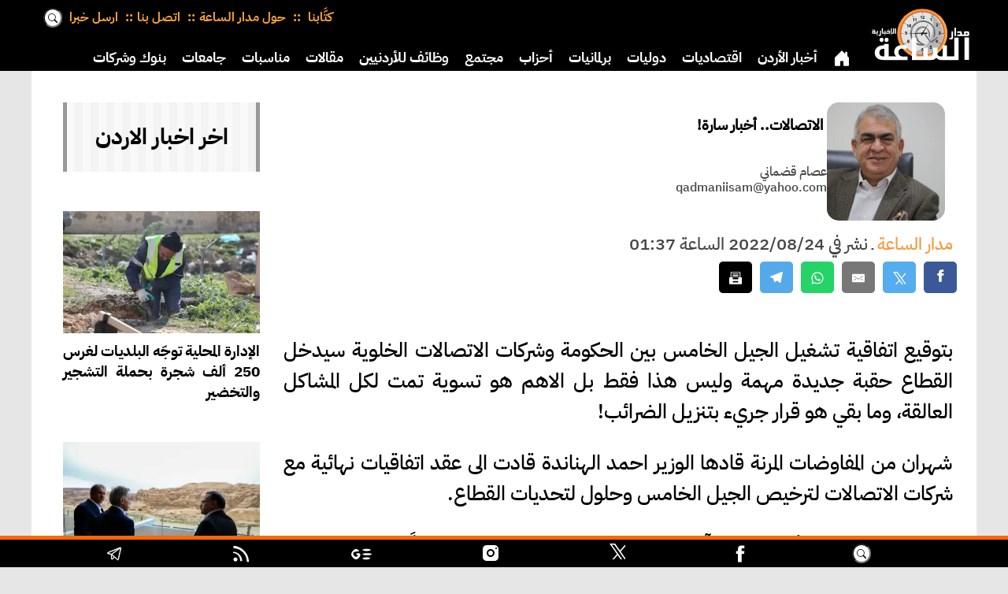

--- FILE ---
content_type: text/html; charset=UTF-8
request_url: https://alsaa.net/article/213451/%EF%BF%BD%EF%BF%BD%EF%BF%BD%EF%BF%BD%EF%BF%BD%EF%BF%BD%EF%BF%BD%EF%BF%BD%EF%BF%BD%EF%BF%BD%EF%BF%BD%EF%BF%BD%EF%BF%BD%EF%BF%BD%EF%BF%BD%EF%BF%BD%EF%BF%BD%EF%BF%BD-%EF%BF%BD%EF%BF%BD%EF%BF%BD%EF%BF%BD%EF%BF%BD%EF%BF%BD%EF%BF%BD%EF%BF%BD%EF%BF%BD%EF%BF%BD-%EF%BF%BD%EF%BF%BD%EF%BF%BD%EF%BF%BD%EF%BF%BD%EF%BF%BD%EF%BF%BD%EF%BF%BD-
body_size: 12690
content:
<!DOCTYPE html>
<html  lang='ar' dir='rtl'>
<head>
<meta charset='UTF-8'>
<link rel='stylesheet' href='/styles/general.css?v=1.19b'>
<link rel='stylesheet' href='/styles/desktop.css?v=1.19b' media='(min-width: 991px)'>
<link rel='stylesheet' href='/styles/mobile.css?v=1.19b' media='(max-width: 990px)'>
<link rel='stylesheet' href='/styles/print.css?v=1.19b' media='print'>
<!-- Google tag (gtag.js) -->
<script async src="https://www.googletagmanager.com/gtag/js?id=G-VND4R14N99" type="c399b4268b3bca3fe64f9855-text/javascript"></script>
<script type="c399b4268b3bca3fe64f9855-text/javascript">
  window.dataLayer = window.dataLayer || [];
  function gtag(){dataLayer.push(arguments);}
  gtag('js', new Date());

  gtag('config', 'G-VND4R14N99');
</script>
<meta name='HandheldFriendly' content='true' >
<meta name='MobileOptimized' content='320' >
<meta name='viewport' content='initial-scale=1.0, maximum-scale=5.0, width=device-width' >
<meta property='og:locale' content='ar_JO'>
<base href='https://alsaa.net/'>
<meta name='seobility' content='5ffc55e7e1d3297fcaa5cd819923e2b3'>
<link rel='apple-touch-icon' sizes='57x57' href='/appleicons/57_57.webp'>
<link rel='apple-touch-icon' sizes='114x114' href='/appleicons/114_114.webp'>
<link rel='apple-touch-icon' sizes='72x72' href='/appleicons/72_72.webp'>
<link rel='apple-touch-icon' sizes='144x144' href='/appleicons/144_144.webp'>
<link rel='apple-touch-icon' sizes='60x60' href='/appleicons/60_60.webp'>
<link rel='apple-touch-icon' sizes='120x120' href='/appleicons/120_120.webp'>
<link rel='apple-touch-icon' sizes='76x76' href='/appleicons/76_76.webp'>
<link rel='apple-touch-icon' sizes='152x152' href='/appleicons/152_152.webp'>
<link rel='apple-touch-icon' sizes='180x180' href='/appleicons/180_180.webp'>
<link rel='apple-touch-icon' sizes='180x180' href='/appleicons/icon.webp'>
<link rel='shortcut icon' type='image/ico' href='/newicons/alsaa.ico' >
<link rel='preload' href='/styles/plexmedium.woff2' as='font' crossOrigin='anonymous'>
<script type="c399b4268b3bca3fe64f9855-text/javascript">
const base_url = window.location.origin;

</script>

<link rel='author' href=https://alsaa.net/writer/14'>




<link rel='preload' as='image' href='/newicons/alsaa.svg' >
<link rel='amphtml' href='https://alsaa.net/amp/213451/الاتصالات-أخبار-سارة-'>
<title>الاتصالات.. أخبار سارة | مدار الساعة ـ بقلم:عصام قضماني </title>
<link rel='canonical' href='https://alsaa.net/article/213451/الاتصالات-أخبار-سارة-' >
<meta name='keywords' lang='ar' content="مدار الساعة,مقالات مختارة,عصام قضماني,خزينة الدولة">
<meta property='og:site_name' content='مدار الساعة' >
<meta property='og:type' content='article' >
<meta property='og:url' content='https://alsaa.net/article/213451/الاتصالات-أخبار-سارة-' >
<meta property='og:image' content='https://alsaa.net/profile_pic/14.jpg?key=1769008952' >
<meta property='og:image:url' content='https://alsaa.net/profile_pic/14.jpg?key=1769008952' >
<meta property='og:image:width' content='800' >
<meta property='og:image:height' content='600' >
<meta property='og:title' content='الاتصالات.. أخبار سارة | مدار الساعة ـ بقلم:عصام قضماني ' >
<meta property='og:description' content='بتوقيع اتفاقية تشغيل الجيل الخامس بين الحكومة وشركات الاتصالات الخلوية سيدخل القطاع حقبة جديدة مهمة وليس هذا فقط بل الاهم هو تسوية تمت لكل' >
<meta name='description' content='بتوقيع اتفاقية تشغيل الجيل الخامس بين الحكومة وشركات الاتصالات الخلوية سيدخل القطاع حقبة جديدة مهمة وليس هذا فقط بل الاهم هو تسوية تمت لكل' >
<meta property='fb:app_id' content='693837621957565' >





<script async src='https://pagead2.googlesyndication.com/pagead/js/adsbygoogle.js?client=ca-pub-6851189719777388' crossorigin='anonymous' type="c399b4268b3bca3fe64f9855-text/javascript"></script>
<script type="application/ld+json">
            {
    "@context": "https://schema.org",
    "@type": "NewsArticle",
    "mainEntityOfPage": {
        "@type": "WebPage",
        "@id": "https://alsaa.net/article/213451/الاتصالات-أخبار-سارة-",
        "keywords": ["مدار الساعة","مقالات مختارة","عصام قضماني","خزينة الدولة"]
    },
    "headline": "الاتصالات.. أخبار سارة | مدار الساعة ـ بقلم:عصام قضماني ",

    "description": "بتوقيع اتفاقية تشغيل الجيل الخامس بين الحكومة وشركات الاتصالات الخلوية سيدخل القطاع حقبة جديدة مهمة وليس هذا فقط بل الاهم هو تسوية تمت لكل",
    "datePublished": "2022-08-24T01:37:14+03:00",
    "dateModified": "2022-08-24T01:37:14+03:00",
    "image": [
	{
        "@type": "ImageObject",
        "url": "https://alsaa.net/profile_pic/14.jpg?key=1769008952",
        "width": "800",
        "height": "600"
    }
	
	],
    "publisher": {
        "@type": "Organization",
        "name": "وكالة مدار الساعة الاخبارية",
        "alternateName": "Madar Al-Saa",
        "logo": {
            "@type": "ImageObject",
            "url": "/newicons/rectgnews.png",
            "width": "800",
            "height": "422"
        }
    },
    "author": {
        "url": "https://alsaa.net/writer/14",
        "@type": "Person",
        "name": "عصام قضماني "
    }
       
    

}
        </script>

<script src='/js/ui-core.js?v=1.35c' defer type="c399b4268b3bca3fe64f9855-text/javascript"></script>
<script src='/js/deferred-loader.js?v=1.35c' defer type="c399b4268b3bca3fe64f9855-text/javascript"></script>

</head>
<body>

<header aria-label='header' class='fullwidth' id='top'>
<div id='mobhead' class='mobhead tabmob'>
<div class='moblogo'><a href='/' aria-label='logo'><span></span></a></div>
<div class='oplist' onclick="if (!window.__cfRLUnblockHandlers) return false; openNav()" data-cf-modified-c399b4268b3bca3fe64f9855-=""><span><svg class='svg-icon burger' viewBox='0 0 20 20'><path fill='none' d='M3.314,4.8h13.372c0.41,0,0.743-0.333,0.743-0.743c0-0.41-0.333-0.743-0.743-0.743H3.314 c-0.41,0-0.743,0.333-0.743,0.743C2.571,4.467,2.904,4.8,3.314,4.8z M16.686,15.2H3.314c-0.41,0-0.743,0.333-0.743,0.743 s0.333,0.743,0.743,0.743h13.372c0.41,0,0.743-0.333,0.743-0.743S17.096,15.2,16.686,15.2z M16.686,9.257H3.314 c-0.41,0-0.743,0.333-0.743,0.743s0.333,0.743,0.743,0.743h13.372c0.41,0,0.743-0.333,0.743-0.743S17.096,9.257,16.686,9.257z'></path></svg></span></div>
</div>


<div id='pchead' class='pchead pconly hidden'>
<div class='pclogo'><a href='/' aria-label='logo'><span></span></a></div>
<div class='logodiv'>
<a hreflang='ar-JO' href='/' aria-label='Home' class='logo' title='الصفحة الرئيسية'><span></span></a>
</div>
<nav id='nav' class='col1  tab1 mob1  clearfix navdefault'>
<ul>
<li class='navsel'>
<a hreflang='ar-JO' href='/' aria-label='Home' title='الصفحة الرئيسية'>
<span>
<svg xmlns='http://www.w3.org/2000/svg' width='22' height='22' fill='currentColor' class='bi bi-house-door-fill' viewBox='0 0 16 16'>
  <path d='M6.5 14.5v-3.505c0-.245.25-.495.5-.495h2c.25 0 .5.25.5.5v3.5a.5.5 0 0 0 .5.5h4a.5.5 0 0 0 .5-.5v-7a.5.5 0 0 0-.146-.354L13 5.793V2.5a.5.5 0 0 0-.5-.5h-1a.5.5 0 0 0-.5.5v1.293L8.354 1.146a.5.5 0 0 0-.708 0l-6 6A.5.5 0 0 0 1.5 7.5v7a.5.5 0 0 0 .5.5h4a.5.5 0 0 0 .5-.5z'>
</path></svg>
</span></a>
</li>
<li><a href='/section/1/أخبار-الأردن' hreflang='ar-JO'   aria-label='Home'   title='أخبار-الأردن'>أخبار الأردن</a></li><li><a href='/section/2/اقتصاديات' hreflang='ar-JO'   aria-label='Home'   title='اقتصاديات'>اقتصاديات</a></li><li><a href='/section/3/دوليات' hreflang='ar-JO'   aria-label='Home'   title='دوليات'>دوليات</a></li><li><a href='/section/4/برلمانيات' hreflang='ar-JO'   aria-label='Home'   title='برلمانيات'>برلمانيات</a></li><li><a href='/section/29/أحزاب' hreflang='ar-JO'   aria-label='Home'   title='أحزاب'>أحزاب</a></li><li><a href='/section/8/مجتمع' hreflang='ar-JO'   aria-label='Home'   title='مجتمع'>مجتمع</a></li><li><a href='/section/27/وظائف-للأردنيين' hreflang='ar-JO'   aria-label='Home'   title='وظائف-للأردنيين'>وظائف للأردنيين</a></li><li><a href='/section/7/مقالات' hreflang='ar-JO'   aria-label='Home'   title='مقالات'>مقالات</a></li><li><a href='/section/23/مناسبات' hreflang='ar-JO'   aria-label='Home'   title='مناسبات'>مناسبات</a></li><li><a href='/section/18/جامعات' hreflang='ar-JO'   aria-label='Home'   title='جامعات'>جامعات</a></li><li><a href='/section/37/بنوك-وشركات' hreflang='ar-JO'   aria-label='Home'   title='بنوك-وشركات'>بنوك وشركات</a></li><li><a href='/section/10/دين' hreflang='ar-JO'   aria-label='Home'   title='دين'>دين</a></li><li><a href='/section/9/رياضة' hreflang='ar-JO'   aria-label='Home'   title='رياضة'>رياضة</a></li><li><a href='/section/11/ثقافة' hreflang='ar-JO'   aria-label='Home'   title='ثقافة'>ثقافة</a></li><li><a href='/section/19/سياحة' hreflang='ar-JO'   aria-label='Home'   title='سياحة'>سياحة</a></li><li><a href='/section/15/صحة-وأسرة' hreflang='ar-JO'   aria-label='Home'   title='صحة-وأسرة'>صحة وأسرة</a></li>
</ul>
</nav>
</div>



<div class='l-wrap rtl pconly'>
<div class='logodiv'>
<a hreflang='ar-JO' href='/' aria-label='Home' class='logo' title='الصفحة الرئيسية'><span></span></a>
</div>
<div class='pctop'>
<div class='contdiv'>
<div class='contmenu'>
<div><a href='/writers/' hreflang='ar-JO' aria-label='Writers كتابنا'
 title='كتابنا'>كتَّابنا </a></div>

<div><a href='/about'
 hreflang='ar-JO' aria-label='حول مدار الساعة'
 title='حول مدار الساعة'>حول مدار الساعة</a></div>

<div><a href='/contact' hreflang='ar-JO'
 aria-label='اتصل بنا' title='اتصل بنا'>اتصل بنا</a></div>
<div><a href='/contribute' hreflang='ar-JO' aria-label='ارسل خبرا' title='ارسل خبرا'>ارسل خبرا</a></div>
<div class='search'>
<form method='post' action='/search.php'>
<input type='search' name='kw' placeholder='بحث'>
</form></div>
</div>
</div>
<nav id='nav2' class='col1  tab1 mob1  clearfix navdefault'>
<ul>
<li class='navsel'>
<a hreflang='ar-JO' href='/' aria-label='Home' title='الصفحة الرئيسية'>
<span>
<svg xmlns='http://www.w3.org/2000/svg' width='22' height='22' fill='currentColor' class='bi bi-house-door-fill' viewBox='0 0 16 16'>
  <path d='M6.5 14.5v-3.505c0-.245.25-.495.5-.495h2c.25 0 .5.25.5.5v3.5a.5.5 0 0 0 .5.5h4a.5.5 0 0 0 .5-.5v-7a.5.5 0 0 0-.146-.354L13 5.793V2.5a.5.5 0 0 0-.5-.5h-1a.5.5 0 0 0-.5.5v1.293L8.354 1.146a.5.5 0 0 0-.708 0l-6 6A.5.5 0 0 0 1.5 7.5v7a.5.5 0 0 0 .5.5h4a.5.5 0 0 0 .5-.5z'>
</path></svg>
</span></a>
</li>
<li><a href='/section/1/أخبار-الأردن' hreflang='ar-JO'   aria-label='Home'   title='أخبار-الأردن'>أخبار الأردن</a></li><li><a href='/section/2/اقتصاديات' hreflang='ar-JO'   aria-label='Home'   title='اقتصاديات'>اقتصاديات</a></li><li><a href='/section/3/دوليات' hreflang='ar-JO'   aria-label='Home'   title='دوليات'>دوليات</a></li><li><a href='/section/4/برلمانيات' hreflang='ar-JO'   aria-label='Home'   title='برلمانيات'>برلمانيات</a></li><li><a href='/section/29/أحزاب' hreflang='ar-JO'   aria-label='Home'   title='أحزاب'>أحزاب</a></li><li><a href='/section/8/مجتمع' hreflang='ar-JO'   aria-label='Home'   title='مجتمع'>مجتمع</a></li><li><a href='/section/27/وظائف-للأردنيين' hreflang='ar-JO'   aria-label='Home'   title='وظائف-للأردنيين'>وظائف للأردنيين</a></li><li><a href='/section/7/مقالات' hreflang='ar-JO'   aria-label='Home'   title='مقالات'>مقالات</a></li><li><a href='/section/23/مناسبات' hreflang='ar-JO'   aria-label='Home'   title='مناسبات'>مناسبات</a></li><li><a href='/section/18/جامعات' hreflang='ar-JO'   aria-label='Home'   title='جامعات'>جامعات</a></li><li><a href='/section/37/بنوك-وشركات' hreflang='ar-JO'   aria-label='Home'   title='بنوك-وشركات'>بنوك وشركات</a></li><li><a href='/section/10/دين' hreflang='ar-JO'   aria-label='Home'   title='دين'>دين</a></li><li><a href='/section/9/رياضة' hreflang='ar-JO'   aria-label='Home'   title='رياضة'>رياضة</a></li><li><a href='/section/11/ثقافة' hreflang='ar-JO'   aria-label='Home'   title='ثقافة'>ثقافة</a></li><li><a href='/section/19/سياحة' hreflang='ar-JO'   aria-label='Home'   title='سياحة'>سياحة</a></li><li><a href='/section/15/صحة-وأسرة' hreflang='ar-JO'   aria-label='Home'   title='صحة-وأسرة'>صحة وأسرة</a></li>
</ul>
</nav>
</div>
</div>

<div id='mySidenav' class='sidenav' aria-label='navigation' role='navigation'>
    <ul>
<li><a hreflang='ar-JO' href='/' id='closenav' onclick="if (!window.__cfRLUnblockHandlers) return false; closeNav()" aria-label='Close' data-cf-modified-c399b4268b3bca3fe64f9855-="">&#10006;</a></li>
<li>
<div class='search2'>
<form method='post' action='/search.php'>
<input type='search' name='kw' placeholder='بحث'>
</form>
</div>
</li>
<li><a hreflang='ar-JO' class='mobhome' href='/' aria-label='Home' title='الصفحة الرئيسية'>
<span><svg xmlns='http://www.w3.org/2000/svg' width='18' height='18' fill='currentColor' class='bi bi-house-door-fill' viewBox='0 0 16 16'>
  <path d='M6.5 14.5v-3.505c0-.245.25-.495.5-.495h2c.25 0 .5.25.5.5v3.5a.5.5 0 0 0 .5.5h4a.5.5 0 0 0 .5-.5v-7a.5.5 0 0 0-.146-.354L13 5.793V2.5a.5.5 0 0 0-.5-.5h-1a.5.5 0 0 0-.5.5v1.293L8.354 1.146a.5.5 0 0 0-.708 0l-6 6A.5.5 0 0 0 1.5 7.5v7a.5.5 0 0 0 .5.5h4a.5.5 0 0 0 .5-.5z'></path>
</svg></span></a></li>
<li>
<a href='/section/1/أخبار-الأردن'
 hreflang='ar-JO'   aria-label='Home'  
 title='أخبار-الأردن'>أخبار الأردن</a></li><li>
<a href='/section/2/اقتصاديات'
 hreflang='ar-JO'   aria-label='Home'  
 title='اقتصاديات'>اقتصاديات</a></li><li>
<a href='/section/3/دوليات'
 hreflang='ar-JO'   aria-label='Home'  
 title='دوليات'>دوليات</a></li><li>
<a href='/section/4/برلمانيات'
 hreflang='ar-JO'   aria-label='Home'  
 title='برلمانيات'>برلمانيات</a></li><li>
<a href='/section/13/وفيات'
 hreflang='ar-JO'   aria-label='Home'  
 title='وفيات'>وفيات</a></li><li>
<a href='/section/29/أحزاب'
 hreflang='ar-JO'   aria-label='Home'  
 title='أحزاب'>أحزاب</a></li><li>
<a href='/section/8/مجتمع'
 hreflang='ar-JO'   aria-label='Home'  
 title='مجتمع'>مجتمع</a></li><li>
<a href='/section/27/وظائف-للأردنيين'
 hreflang='ar-JO'   aria-label='Home'  
 title='وظائف-للأردنيين'>وظائف للأردنيين</a></li><li>
<a href='/section/16/أسرار-ومجالس'
 hreflang='ar-JO'   aria-label='Home'  
 title='أسرار-ومجالس'>أسرار ومجالس</a></li><li>
<a href='/section/26/تبليغات-قضائية'
 hreflang='ar-JO'   aria-label='Home'  
 title='تبليغات-قضائية'>تبليغات قضائية</a></li><li>
<a href='/section/7/مقالات'
 hreflang='ar-JO'   aria-label='Home'  
 title='مقالات'>مقالات</a></li><li>
<a href='/section/6/مقالات-مختارة'
 hreflang='ar-JO'   aria-label='Home'  
 title='مقالات-مختارة'>مقالات مختارة</a></li><li>
<a href='/section/31/الموقف'
 hreflang='ar-JO'   aria-label='Home'  
 title='الموقف'>الموقف</a></li><li>
<a href='/section/23/مناسبات'
 hreflang='ar-JO'   aria-label='Home'  
 title='مناسبات'>مناسبات</a></li><li>
<a href='/section/30/جاهات-واعراس'
 hreflang='ar-JO'   aria-label='Home'  
 title='جاهات-واعراس'>جاهات واعراس</a></li><li>
<a href='/section/36/مستثمرون'
 hreflang='ar-JO'   aria-label='Home'  
 title='مستثمرون'>مستثمرون</a></li><li>
<a href='/section/32/شهادة'
 hreflang='ar-JO'   aria-label='Home'  
 title='شهادة'>شهادة</a></li><li>
<a href='/section/18/جامعات'
 hreflang='ar-JO'   aria-label='Home'  
 title='جامعات'>جامعات</a></li><li>
<a href='/section/37/بنوك-وشركات'
 hreflang='ar-JO'   aria-label='Home'  
 title='بنوك-وشركات'>بنوك وشركات</a></li><li>
<a href='/section/35/خليجيات'
 hreflang='ar-JO'   aria-label='Home'  
 title='خليجيات'>خليجيات</a></li><li>
<a href='/section/34/مغاربيات'
 hreflang='ar-JO'   aria-label='Home'  
 title='مغاربيات'>مغاربيات</a></li><li>
<a href='/section/10/دين'
 hreflang='ar-JO'   aria-label='Home'  
 title='دين'>دين</a></li><li>
<a href='/section/9/رياضة'
 hreflang='ar-JO'   aria-label='Home'  
 title='رياضة'>رياضة</a></li><li>
<a href='/section/5/اخبار-خفيفة'
 hreflang='ar-JO'   aria-label='Home'  
 title='اخبار-خفيفة'>اخبار خفيفة</a></li><li>
<a href='/section/11/ثقافة'
 hreflang='ar-JO'   aria-label='Home'  
 title='ثقافة'>ثقافة</a></li><li>
<a href='/section/19/سياحة'
 hreflang='ar-JO'   aria-label='Home'  
 title='سياحة'>سياحة</a></li><li>
<a href='/section/15/صحة-وأسرة'
 hreflang='ar-JO'   aria-label='Home'  
 title='صحة-وأسرة'>صحة وأسرة</a></li><li>
<a href='/section/38/تكنولوجيا'
 hreflang='ar-JO'   aria-label='Home'  
 title='تكنولوجيا'>تكنولوجيا</a></li><li>
<a href='/section/21/طقس-اليوم'
 hreflang='ar-JO'   aria-label='Home'  
 title='طقس-اليوم'>طقس اليوم</a></li><li><a href='/about'
  hreflang='ar-JO'   aria-label='About Us'
  title='حول مدار الساعة'>حول مدار الساعة</a></li>
<li><a href='/contact'
  hreflang='ar-JO'   aria-label='Contact Us'
  title='اتصل بنا'>اتصل بنا</a></li>
<li><a href='/contribute'
  hreflang='ar-JO'   aria-label='Contribute'
  title='أرسل خبرا'>أرسل خبرا</a></li>
<li>
<a href='/writers/' hreflang='ar-JO'
 aria-label='Writers كتابنا' title='كتابنا'>كتَّابنا</a>
</li>
</ul>
</div> 
</header>
<div id='scrollnav' class='scroll tabmob'><a hreflang='ar-JO' href='/' aria-label='Home' title='الصفحة الرئيسية'>
<span class='homebtn'><svg xmlns='http://www.w3.org/2000/svg'  fill='currentColor' class='bi bi-house-door'>
  <path d='M6.5 14.5v-3.505c0-.245.25-.495.5-.495h2c.25 0 .5.25.5.5v3.5a.5.5 0 0 0 .5.5h4a.5.5 0 0 0 .5-.5v-7a.5.5 0 0 0-.146-.354L13 5.793V2.5a.5.5 0 0 0-.5-.5h-1a.5.5 0 0 0-.5.5v1.293L8.354 1.146a.5.5 0 0 0-.708 0l-6 6A.5.5 0 0 0 1.5 7.5v7a.5.5 0 0 0 .5.5h4a.5.5 0 0 0 .5-.5z'>
</path></svg></span>
</a><a href='/section/1/أخبار-الأردن' hreflang='ar-JO'   aria-label='Home'   title='أخبار-الأردن'> أخبار الأردن </a><a href='/section/2/اقتصاديات' hreflang='ar-JO'   aria-label='Home'   title='اقتصاديات'> اقتصاديات </a><a href='/section/3/دوليات' hreflang='ar-JO'   aria-label='Home'   title='دوليات'> دوليات </a><a href='/section/4/برلمانيات' hreflang='ar-JO'   aria-label='Home'   title='برلمانيات'> برلمانيات </a><a href='/section/13/وفيات' hreflang='ar-JO'   aria-label='Home'   title='وفيات'> وفيات </a><a href='/section/29/أحزاب' hreflang='ar-JO'   aria-label='Home'   title='أحزاب'> أحزاب </a><a href='/section/8/مجتمع' hreflang='ar-JO'   aria-label='Home'   title='مجتمع'> مجتمع </a><a href='/section/27/وظائف-للأردنيين' hreflang='ar-JO'   aria-label='Home'   title='وظائف-للأردنيين'> وظائف للأردنيين </a><a href='/section/16/أسرار-ومجالس' hreflang='ar-JO'   aria-label='Home'   title='أسرار-ومجالس'> أسرار ومجالس </a><a href='/section/26/تبليغات-قضائية' hreflang='ar-JO'   aria-label='Home'   title='تبليغات-قضائية'> تبليغات قضائية </a><a href='/section/7/مقالات' hreflang='ar-JO'   aria-label='Home'   title='مقالات'> مقالات </a><a href='/section/6/مقالات-مختارة' hreflang='ar-JO'   aria-label='Home'   title='مقالات-مختارة'> مقالات مختارة </a><a href='/section/31/الموقف' hreflang='ar-JO'   aria-label='Home'   title='الموقف'> الموقف </a><a href='/section/23/مناسبات' hreflang='ar-JO'   aria-label='Home'   title='مناسبات'> مناسبات </a><a href='/section/30/جاهات-واعراس' hreflang='ar-JO'   aria-label='Home'   title='جاهات-واعراس'> جاهات واعراس </a><a href='/section/36/مستثمرون' hreflang='ar-JO'   aria-label='Home'   title='مستثمرون'> مستثمرون </a><a href='/section/32/شهادة' hreflang='ar-JO'   aria-label='Home'   title='شهادة'> شهادة </a><a href='/section/18/جامعات' hreflang='ar-JO'   aria-label='Home'   title='جامعات'> جامعات </a><a href='/section/37/بنوك-وشركات' hreflang='ar-JO'   aria-label='Home'   title='بنوك-وشركات'> بنوك وشركات </a><a href='/section/35/خليجيات' hreflang='ar-JO'   aria-label='Home'   title='خليجيات'> خليجيات </a><a href='/section/34/مغاربيات' hreflang='ar-JO'   aria-label='Home'   title='مغاربيات'> مغاربيات </a><a href='/section/10/دين' hreflang='ar-JO'   aria-label='Home'   title='دين'> دين </a><a href='/section/9/رياضة' hreflang='ar-JO'   aria-label='Home'   title='رياضة'> رياضة </a><a href='/section/5/اخبار-خفيفة' hreflang='ar-JO'   aria-label='Home'   title='اخبار-خفيفة'> اخبار خفيفة </a><a href='/section/11/ثقافة' hreflang='ar-JO'   aria-label='Home'   title='ثقافة'> ثقافة </a><a href='/section/19/سياحة' hreflang='ar-JO'   aria-label='Home'   title='سياحة'> سياحة </a><a href='/section/15/صحة-وأسرة' hreflang='ar-JO'   aria-label='Home'   title='صحة-وأسرة'> صحة وأسرة </a><a href='/section/38/تكنولوجيا' hreflang='ar-JO'   aria-label='Home'   title='تكنولوجيا'> تكنولوجيا </a><a href='/section/21/طقس-اليوم' hreflang='ar-JO'   aria-label='Home'   title='طقس-اليوم'> طقس اليوم </a></div>
<div class='tabmob'><ul class='about-nav noprint'>

<li><a href='/writers/' hreflang='ar-JO' aria-label='Writers كتابنا'
 title='كتابنا'>كتَّابنا</a></li>

<li><a href='/about'
  hreflang='ar-JO'   aria-label='About Us'
  title='حول مدار الساعة'>حول مدار الساعة</a></li>
<li><a href='/contact'
  hreflang='ar-JO'   aria-label='Contact Us'
  title='اتصل بنا'>اتصل بنا</a></li>
<li><a href='/contribute'
  hreflang='ar-JO'   aria-label='Contribute'
  title='أرسل خبرا'>أرسل خبرا</a></li></ul></div>

<main><div class='fullwidth clearfix'>
<div class='l-wrap article clearfix'>
<div class='col4'>

<div  class='three'>
<article class='uk-article uk-margin-top dc-article uk-text-justify'>

 <div class='hnews story'>
<div class='fullwidth printonly printlogo'
 style='border-bottom:5px #ccc solid;width:100%;height:120px;'>
 <img src='/newicons/printhead.webp'></div>
<div class='fullwidth clearfix pconly'>
                <div class='l-wrap article clearfix'>
                <div class='mob2 tab2'>
                <div class='mobcol'>
                <div class='artin2'>
                <div class='lazy mob1third onethird noprint'
 data-bg='/profile_pic/_14_400.webp?key1769008952' style='border-radius: 10%;background-position: center;background-size:cover;height:150px;width:150px;'>
                </div>
                <div class='mob2third twothird'>
                <h1 class='entry-title'>
الاتصالات.. أخبار سارة!
</h1>
                <br>
                <span class='innerwr'>
<a href='/writer/14'
 title='عصام قضماني ' aria-label='عصام قضماني '
 hreflang='ar-JO'>عصام قضماني </a></span><br><span
  class='innerwr2'>
qadmaniisam@yahoo.com</span>
                </div>
                </div>
                </div>
                </div>
                </div>
                </div>
<div class='fullwidth clearfix tabmob'>
                <div class='l-wrap article clearfix'>
                <div class='artin2 clearfix'>
                
                <div>
                <div>
                <h1 class='entry-title'>
الاتصالات.. أخبار سارة!
</h1>
                </div>
                <div>
                <div ><div class='lazy noprint'
 data-bg='/profile_pic/_14_400.webp?key1769008952'
 style='border-radius: 10%;
background-position: center;background-size:cover;height:260px;width:260px;'>
                </div>
                <img class='printonly wrimgprint' src='/profile_pic/_14_400.webp?key1769008952' width='150' height='150' alt='عصام قضماني '>
                <div>
                <span class='innerwr'><a href='/writer/14' title='عصام قضماني ' aria-label='عصام قضماني ' hreflang='ar-JO'>عصام قضماني </a></span><br>
qadmaniisam@yahoo.com
                </div></div>
                </div>
                </div>
                </div>
                </div>
                </div>
<div class='source clearfix'><span style='color:#f89838;'>مدار الساعة </span> ـ <time class='updated' datetime='2022-08-24T01:37:14+03:00'>نشر في 2022/08/24 الساعة 01:37</time></div>
  <div class='share clearfix noprint'
 style='margin:10px 0;height:45px;overflow:hidden;'><!-- Sharingbutton Facebook -->
<a class='resp-sharing-button__link' href='https://facebook.com/sharer/sharer.php?u=https://alsaa.net/article/213451/الاتصالات-أخبار-سارة-' target='_blank' rel='noopener' aria-label='Share on Facebook'>
  <div class='resp-sharing-button resp-sharing-button--facebook resp-sharing-button--large'><div aria-hidden='true' class='resp-sharing-button__icon resp-sharing-button__icon--solid'>
    <svg xmlns='http://www.w3.org/2000/svg' viewBox='0 0 24 24'><path d='M18.77 7.46H14.5v-1.9c0-.9.6-1.1 1-1.1h3V.5h-4.33C10.24.5 9.5 3.44 9.5 5.32v2.15h-3v4h3v12h5v-12h3.85l.42-4z'/></svg>
    </div></div>
</a>
<div class='fullwidth socshare whitebg clearfix rtl'>
<!-- Sharingbutton Twitter -->

<a hreflang='ar-JO' aria-label='Share on Twitter' class='resp-sharing-button__link' href='https://twitter.com/intent/tweet/?text=%D8%A7%D9%84%D8%A7%D8%AA%D8%B5%D8%A7%D9%84%D8%A7%D8%AA..+%D8%A3%D8%AE%D8%A8%D8%A7%D8%B1+%D8%B3%D8%A7%D8%B1%D8%A9+%7C+%D9%85%D8%AF%D8%A7%D8%B1+%D8%A7%D9%84%D8%B3%D8%A7%D8%B9%D8%A9+%D9%80+%D8%A8%D9%82%D9%84%D9%85%3A%D8%B9%D8%B5%D8%A7%D9%85+%D9%82%D8%B6%D9%85%D8%A7%D9%86%D9%8A+%23%D9%85%D8%AF%D8%A7%D8%B1_%D8%A7%D9%84%D8%B3%D8%A7%D8%B9%D8%A9+%23%D9%85%D8%AF%D8%A7%D8%B1_%D8%A7%D9%84%D8%B3%D8%A7%D8%B9%D9%87+%23%D8%A7%D9%84%D8%A7%D8%B1%D8%AF%D9%86+%23%D8%A7%D9%84%D8%A3%D8%B1%D8%AF%D9%86++&amp;url=https://alsaa.net/article/213451' target='_blank' rel='noopener noreferrer'>
  <div class='resp-sharing-button resp-sharing-button--twitter resp-sharing-button--small'><div aria-hidden='true' class='resp-sharing-button__icon resp-sharing-button__icon--solid'>
  <svg fill='white' viewBox='0 0 20 20' width='20' height='20'><g><path d='M14.258 10.152L23.176 0h-2.113l-7.747 8.813L7.133 0H0l9.352 13.328L0 23.973h2.113l8.176-9.309 6.531 9.309h7.133zm-2.895 3.293l-.949-1.328L2.875 1.56h3.246l6.086 8.523.945 1.328 7.91 11.078h-3.246zm0 0'></path></g></svg>
    </div>
  </div>
</a>

<!-- Sharingbutton E-Mail -->
<a hreflang='ar-JO' aria-label='Send Via E-Mail' class='resp-sharing-button__link' href='mailto:?subject=%D8%A7%D9%84%D8%A7%D8%AA%D8%B5%D8%A7%D9%84%D8%A7%D8%AA..+%D8%A3%D8%AE%D8%A8%D8%A7%D8%B1+%D8%B3%D8%A7%D8%B1%D8%A9+%7C+%D9%85%D8%AF%D8%A7%D8%B1+%D8%A7%D9%84%D8%B3%D8%A7%D8%B9%D8%A9+%D9%80+%D8%A8%D9%82%D9%84%D9%85%3A%D8%B9%D8%B5%D8%A7%D9%85+%D9%82%D8%B6%D9%85%D8%A7%D9%86%D9%8A+%23%D9%85%D8%AF%D8%A7%D8%B1_%D8%A7%D9%84%D8%B3%D8%A7%D8%B9%D8%A9+%23%D9%85%D8%AF%D8%A7%D8%B1_%D8%A7%D9%84%D8%B3%D8%A7%D8%B9%D9%87+%23%D8%A7%D9%84%D8%A7%D8%B1%D8%AF%D9%86+%23%D8%A7%D9%84%D8%A3%D8%B1%D8%AF%D9%86++&amp;body=https://alsaa.net/article/213451' target='_self' rel='noopener noreferrer'>
  <div class='resp-sharing-button resp-sharing-button--email resp-sharing-button--small'><div aria-hidden='true' class='resp-sharing-button__icon resp-sharing-button__icon--solid'>
    <svg xmlns='http://www.w3.org/2000/svg' viewBox='0 0 24 24'><path d='M22 4H2C.9 4 0 4.9 0 6v12c0 1.1.9 2 2 2h20c1.1 0 2-.9 2-2V6c0-1.1-.9-2-2-2zM7.25 14.43l-3.5 2c-.08.05-.17.07-.25.07-.17 0-.34-.1-.43-.25-.14-.24-.06-.55.18-.68l3.5-2c.24-.14.55-.06.68.18.14.24.06.55-.18.68zm4.75.07c-.1 0-.2-.03-.27-.08l-8.5-5.5c-.23-.15-.3-.46-.15-.7.15-.22.46-.3.7-.14L12 13.4l8.23-5.32c.23-.15.54-.08.7.15.14.23.07.54-.16.7l-8.5 5.5c-.08.04-.17.07-.27.07zm8.93 1.75c-.1.16-.26.25-.43.25-.08 0-.17-.02-.25-.07l-3.5-2c-.24-.13-.32-.44-.18-.68s.44-.32.68-.18l3.5 2c.24.13.32.44.18.68z'/></svg>
    </div>
  </div>
</a>


<!-- Sharingbutton WhatsApp -->
<a hreflang='ar-JO' aria-label='Share on WhatsApp' class='resp-sharing-button__link' href='whatsapp://send?text=https://alsaa.net/article/213451' target='_blank' rel='noopener noreferrer'>
  <div class='resp-sharing-button resp-sharing-button--whatsapp resp-sharing-button--small'><div aria-hidden='true' class='resp-sharing-button__icon resp-sharing-button__icon--solid'>
    <svg xmlns='http://www.w3.org/2000/svg' viewBox='0 0 24 24'><path d='M20.1 3.9C17.9 1.7 15 .5 12 .5 5.8.5.7 5.6.7 11.9c0 2 .5 3.9 1.5 5.6L.6 23.4l6-1.6c1.6.9 3.5 1.3 5.4 1.3 6.3 0 11.4-5.1 11.4-11.4-.1-2.8-1.2-5.7-3.3-7.8zM12 21.4c-1.7 0-3.3-.5-4.8-1.3l-.4-.2-3.5 1 1-3.4L4 17c-1-1.5-1.4-3.2-1.4-5.1 0-5.2 4.2-9.4 9.4-9.4 2.5 0 4.9 1 6.7 2.8 1.8 1.8 2.8 4.2 2.8 6.7-.1 5.2-4.3 9.4-9.5 9.4zm5.1-7.1c-.3-.1-1.7-.9-1.9-1-.3-.1-.5-.1-.7.1-.2.3-.8 1-.9 1.1-.2.2-.3.2-.6.1s-1.2-.5-2.3-1.4c-.9-.8-1.4-1.7-1.6-2-.2-.3 0-.5.1-.6s.3-.3.4-.5c.2-.1.3-.3.4-.5.1-.2 0-.4 0-.5C10 9 9.3 7.6 9 7c-.1-.4-.4-.3-.5-.3h-.6s-.4.1-.7.3c-.3.3-1 1-1 2.4s1 2.8 1.1 3c.1.2 2 3.1 4.9 4.3.7.3 1.2.5 1.6.6.7.2 1.3.2 1.8.1.6-.1 1.7-.7 1.9-1.3.2-.7.2-1.2.2-1.3-.1-.3-.3-.4-.6-.5z'/></svg>
    </div>
  </div>
</a>

<!-- Sharingbutton Telegram -->
<a hreflang='ar-JO' aria-label='Share on Telegram' class='resp-sharing-button__link' href='https://telegram.me/share/url?text=%D8%A7%D9%84%D8%A7%D8%AA%D8%B5%D8%A7%D9%84%D8%A7%D8%AA..+%D8%A3%D8%AE%D8%A8%D8%A7%D8%B1+%D8%B3%D8%A7%D8%B1%D8%A9+%7C+%D9%85%D8%AF%D8%A7%D8%B1+%D8%A7%D9%84%D8%B3%D8%A7%D8%B9%D8%A9+%D9%80+%D8%A8%D9%82%D9%84%D9%85%3A%D8%B9%D8%B5%D8%A7%D9%85+%D9%82%D8%B6%D9%85%D8%A7%D9%86%D9%8A+%23%D9%85%D8%AF%D8%A7%D8%B1_%D8%A7%D9%84%D8%B3%D8%A7%D8%B9%D8%A9+%23%D9%85%D8%AF%D8%A7%D8%B1_%D8%A7%D9%84%D8%B3%D8%A7%D8%B9%D9%87+%23%D8%A7%D9%84%D8%A7%D8%B1%D8%AF%D9%86+%23%D8%A7%D9%84%D8%A3%D8%B1%D8%AF%D9%86++&amp;url=https://alsaa.net/article/213451' target='_blank' rel='noopener noreferrer'>
<div class='resp-sharing-button resp-sharing-button--telegram resp-sharing-button--small'><div aria-hidden='true' class='resp-sharing-button__icon resp-sharing-button__icon--solid'>
<svg xmlns='http://www.w3.org/2000/svg' viewBox='0 0 24 24'><path d='M.707 8.475C.275 8.64 0 9.508 0 9.508s.284.867.718 1.03l5.09 1.897 1.986 6.38a1.102 1.102 0 0 0 1.75.527l2.96-2.41a.405.405 0 0 1 .494-.013l5.34 3.87a1.1 1.1 0 0 0 1.046.135 1.1 1.1 0 0 0 .682-.803l3.91-18.795A1.102 1.102 0 0 0 22.5.075L.706 8.475z' /></svg>
</div>
</div>
</a>


<!-- Sharingbutton print -->
<div class='resp-sharing-button__icon noprint' onclick="if (!window.__cfRLUnblockHandlers) return false; window.print();return false;" rel='noopener noreferrer' data-cf-modified-c399b4268b3bca3fe64f9855-="">
  <div class='resp-sharing-button resp-sharing-button--print resp-sharing-button--small'><div aria-hidden='true' class='resp-sharing-button__icon resp-sharing-button__icon--solid'>
<svg xmlns='http://www.w3.org/2000/svg'  xmlns:xlink='http://www.w3.org/1999/xlink'  x='0px'  y='0px' 	 width='45px' height='45px'  viewBox='0 0 45 45'  xml:space='preserve'> <g> 	<path d='M42.5,19.408H40V1.843c0-0.69-0.561-1.25-1.25-1.25H6.25C5.56,0.593,5,1.153,5,1.843v17.563H2.5 		c-1.381,0-2.5,1.119-2.5,2.5v20c0,1.381,1.119,2.5,2.5,2.5h40c1.381,0,2.5-1.119,2.5-2.5v-20C45,20.525,43.881,19.408,42.5,19.408z 		 M32.531,38.094H12.468v-5h20.063V38.094z M37.5,19.408H35c-1.381,0-2.5,1.119-2.5,2.5v5h-20v-5c0-1.381-1.119-2.5-2.5-2.5H7.5 		V3.093h30V19.408z M32.5,8.792h-20c-0.69,0-1.25-0.56-1.25-1.25s0.56-1.25,1.25-1.25h20c0.689,0,1.25,0.56,1.25,1.25 		S33.189,8.792,32.5,8.792z M32.5,13.792h-20c-0.69,0-1.25-0.56-1.25-1.25s0.56-1.25,1.25-1.25h20c0.689,0,1.25,0.56,1.25,1.25 		S33.189,13.792,32.5,13.792z M32.5,18.792h-20c-0.69,0-1.25-0.56-1.25-1.25s0.56-1.25,1.25-1.25h20c0.689,0,1.25,0.56,1.25,1.25 		S33.189,18.792,32.5,18.792z'/> </g> <g> </g> <g> </g> <g> </g> <g> </g> <g> </g> <g> </g> <g> </g> <g> </g> <g> </g> <g> </g> <g> </g> <g> </g> <g> </g> <g> </g> <g> </g> </svg> 
</div>
</div>
</div>




</div>

</div>

 <div class='stimg'></div>



 <div class='entry-content sttext'><p>بتوقيع اتفاقية تشغيل الجيل الخامس بين الحكومة وشركات الاتصالات الخلوية سيدخل القطاع حقبة جديدة مهمة وليس هذا فقط بل الاهم هو تسوية تمت لكل المشاكل العالقة، وما بقي هو قرار جريء بتنزيل الضرائب!<p class='innerparagraph'></p>شهران من المفاوضات المرنة قادها الوزير احمد الهناندة قادت الى عقد اتفاقيات نهائية مع شركات الاتصالات لترخيص الجيل الخامس وحلول لتحديات القطاع.<p class='innerparagraph'></p>المحاور الرئيسة الثلاثة شملت آليات ترخيص الجيل الخامس وحلولاً لمشاكل القطاع وتحدياته العالقة وتمديد التراخيص الحالية للأجيال السابقة.<p class='innerparagraph'></p>والمشاركة بعوائد شركات الاتصالات، وتمديد مدد تراخيص الجيل الثاني والثالث والرابع.<p class='innerparagraph'></p>هذه اخبار سارة للقطاع الذي عانى ولا يزال!<p class='innerparagraph'></p>هل لدينا وقت لتجهيز البنية التحتية لان خدمات الجيل خامس ستدخل حيز التنفيذ العام المقبل والبنية التحتية مشتركة للشركات الرئيسة الثلاث وتكلفتها نحو ٧٥٠ مليون دينار ما يعني ان على الحكومة أن تنظر إلى الاوضاع المالية لهذه الشركات نحو تخفيف التكاليف من طاقة وضرائب التي تبلغ حوالي 60 قرشا لكل دينار تذهب الى خزينة الدولة.<p class='innerparagraph'></p>من بين مبررات مضاعفة الضريبة كانت زيادة الإيرادات فهل زادت؟<p class='innerparagraph'></p>بالعكس تراجعت إيرادات قطاع الاتصالات وانخفضت أرباحها ما اثر سلبا على ايرادات الخزينة.<p class='innerparagraph'></p>إضافة إلى أن ارتفاع الأسعار ظهر بوضوح في أرقام التضخم وتراجعت ايرادات الخزينة من مشاركة الشركات بعوائدها ومن ضريبة الدخل نتيجة تأثر ايرادات الشركات بتراجع الطلب.<p class='innerparagraph'></p>لكن الاهم هو أو ذلك كله قاد الى تراجع قيم الشركات زين وأورانج وأمنية باكثر من 500 مليون دولار.<p class='innerparagraph'></p>فرحت الخزينة آنذاك بارتفاع إيرادات الضريبة خلال المرحلة الأولى لكن سرعان ما انعكس هذا الارتفاع.<p class='innerparagraph'></p>ليست هذه هي المرة الأولى التي تلجأ فيها الحكومة الى القطاعات الرابحة لجلب إيرادات أكبر فقد سبق وأن أغرتها أرباح شركات التعدين ففرضت عليها رسوما جديدة لذات الغاية.<p class='innerparagraph'></p>اللجوء الى القطاعات الرابحة لجني مزيد من الضرائب سياسة تثبت فشلها على الدوام, فقد تبين أن الضرائب الإضافية تؤثر أولاً على عائدات الخزينة قبل أن تؤثر على عوائد القطاعات المعنية. اعجبتني قصة ذكرها مدير إحدى الشركات تقول إن «مزارعاً تدر له بقرة رطلاً من الحليب صباح كل يوم.. ولما فكر في زيادة الإنتاج قرر أن يضاعف حلب البقرة دون أن يزيد لها الطعام فكانت النتيجة أن جف الحليب وماتت البقرة»!<p class='innerparagraph'></p>qadmaniisam@yahoo.com</p>
</div>
<div id='extraimg'>
 <ul id='extraimgul'>
 
 </ul>
 </div>
 
 <div class='source'></div>
  
 <div class='source  noprint' style='margin:10px;'><span style='color:#f89838;'>مدار الساعة </span> ـ <time class='updated' datetime='2022-08-24T01:37:14+03:00'>نشر في 2022/08/24 الساعة 01:37</time></div>
   <div class='share' style='margin:10px 0;'>
  <ul class='tags noprint'>
  <li><a href='https://alsaa.net/' target='_blank' title='مدار الساعة'><strong>مدار الساعة</strong></a></li><li class='category noprint'>
                    <a hreflang='ar-JO'  
			href='/section/6'>
                    <strong>مقالات مختارة</strong></a></li><li class='noprint'><a hreflang='ar-JO'  rel='author' href='/writer/14'>
             <strong>عصام قضماني </strong></a></li><li><a href='https://alsaa.net/tags/خزينة-الدولة' target='_blank' title='خزينة الدولة'><strong>خزينة الدولة</strong></a></li>
  </ul>
  </div>
 </div>
</article>
</div>
<section title='اخر اخبار الاردن'
class='noprint'
>
<div class='column hlstr'>
<div class='hlhead' ><div class='head'><h2>اخر اخبار الاردن</h2></div></div>
<div class='more'><div class='tabmob'><span class='sttime'>18:04</span></div><img width=400 height=300 data-src='/newicons/shadow.webp' src='/webp/new_630309_9983_400.webp' alt='الإدارة المحلية توجّه البلديات لغرس 250' class='pconly'><span><a href='/article/630309/الإدارة-المحلية-توجّه-البلديات' title='الإدارة المحلية توجّه البلديات لغرس 250' aria-label='الإدارة المحلية توجّه البلديات لغرس 250' hreflang='ar-JO'>الإدارة المحلية توجّه البلديات لغرس 250 ألف شجرة بحملة التشجير والتخضير
</a></span></div><div class='more'><div class='tabmob'><span class='sttime'>17:24</span></div><img width=400 height=300 data-src='/newicons/shadow.webp' src='/webp/new_630302_2659_400.webp' alt='جعفر حسان يفتتح فندق كراون بلازا' class='pconly'><span><a href='/article/630302/جعفر-حسان-يفتتح-فندق' title='جعفر حسان يفتتح فندق كراون بلازا' aria-label='جعفر حسان يفتتح فندق كراون بلازا' hreflang='ar-JO'>جعفر حسان يفتتح فندق كراون بلازا البترا المغلق منذ 14 عاما</a></span></div><div class='more'><div class='tabmob'><span class='sttime'>17:18</span></div><img width=400 height=300 data-src='/newicons/shadow.webp' src='/webp/_630301_6189_400.webp' alt='جعفر حسّان يستهل جولته الميدانيّة في' class='pconly'><span><a href='/article/630301/جعفر-حسّان-يستهل-جولته' title='جعفر حسّان يستهل جولته الميدانيّة في' aria-label='جعفر حسّان يستهل جولته الميدانيّة في' hreflang='ar-JO'>جعفر حسَّان يستهل جولته الميدانيَّة في البترا بزيارة القرية الثَّقافيَّة (صور)
</a></span></div>
<div class='more tabmob'><div><span class='sttime'>16:11</span></div><div><span><a href='/article/630294/البيئة-انبعاثات-مصنع-سيراميك' title='البيئة: انبعاثات مصنع سيراميك في القطرانة' aria-label='البيئة: انبعاثات مصنع سيراميك في القطرانة' hreflang='ar-JO'>'البيئة': انبعاثات مصنع سيراميك في القطرانة بخار ماء وليست ملوِّثات للهواء
</a></span></div></div>
</div>
</section>
</div>
</div>
</div>
<div id='breaking'></div>
</main>
<footer>
<div class='fullwidth'>
<div class='l-wrap'>

<div class='onesixth'>
<div class='logobotdiv'><a hreflang='ar-JO' href='/' aria-label='Home' class='logo' title='الصفحة الرئيسية'><span>&nbsp;&nbsp;</span></a></div>
<span class='h1 footslogan'>مدار الساعة: وكالة اخبارية اردنية مساحتها الكلمة الصادقة. تابعوا اخبار الاردن لحظة بلحظة على اسرع موقع اخباري في المملكة.</span>
</div>
<div class='fivesixth'>
<div class='footnav clearfix'><ul class='footnavul'><li><a href='/section/1/أخبار-الأردن' hreflang='ar-JO'   aria-label='Home'   title='أخبار-الأردن'>ـ أخبار-الأردن ـ</a></li><li><a href='/section/2/اقتصاديات' hreflang='ar-JO'   aria-label='Home'   title='اقتصاديات'>ـ اقتصاديات ـ</a></li><li><a href='/section/3/دوليات' hreflang='ar-JO'   aria-label='Home'   title='دوليات'>ـ دوليات ـ</a></li><li><a href='/section/4/برلمانيات' hreflang='ar-JO'   aria-label='Home'   title='برلمانيات'>ـ برلمانيات ـ</a></li><li><a href='/section/13/وفيات' hreflang='ar-JO'   aria-label='Home'   title='وفيات'>ـ وفيات ـ</a></li><li><a href='/section/29/أحزاب' hreflang='ar-JO'   aria-label='Home'   title='أحزاب'>ـ أحزاب ـ</a></li><li><a href='/section/8/مجتمع' hreflang='ar-JO'   aria-label='Home'   title='مجتمع'>ـ مجتمع ـ</a></li><li><a href='/section/27/وظائف-للأردنيين' hreflang='ar-JO'   aria-label='Home'   title='وظائف-للأردنيين'>ـ وظائف-للأردنيين ـ</a></li><li><a href='/section/16/أسرار-ومجالس' hreflang='ar-JO'   aria-label='Home'   title='أسرار-ومجالس'>ـ أسرار-ومجالس ـ</a></li><li><a href='/section/26/تبليغات-قضائية' hreflang='ar-JO'   aria-label='Home'   title='تبليغات-قضائية'>ـ تبليغات-قضائية ـ</a></li><li><a href='/section/7/مقالات' hreflang='ar-JO'   aria-label='Home'   title='مقالات'>ـ مقالات ـ</a></li><li><a href='/section/6/مقالات-مختارة' hreflang='ar-JO'   aria-label='Home'   title='مقالات-مختارة'>ـ مقالات-مختارة ـ</a></li><li><a href='/section/31/الموقف' hreflang='ar-JO'   aria-label='Home'   title='الموقف'>ـ الموقف ـ</a></li><li><a href='/section/23/مناسبات' hreflang='ar-JO'   aria-label='Home'   title='مناسبات'>ـ مناسبات ـ</a></li><li><a href='/section/30/جاهات-واعراس' hreflang='ar-JO'   aria-label='Home'   title='جاهات-واعراس'>ـ جاهات-واعراس ـ</a></li><li><a href='/section/36/مستثمرون' hreflang='ar-JO'   aria-label='Home'   title='مستثمرون'>ـ مستثمرون ـ</a></li><li><a href='/section/32/شهادة' hreflang='ar-JO'   aria-label='Home'   title='شهادة'>ـ شهادة ـ</a></li><li><a href='/section/18/جامعات' hreflang='ar-JO'   aria-label='Home'   title='جامعات'>ـ جامعات ـ</a></li><li><a href='/section/37/بنوك-وشركات' hreflang='ar-JO'   aria-label='Home'   title='بنوك-وشركات'>ـ بنوك-وشركات ـ</a></li><li><a href='/section/35/خليجيات' hreflang='ar-JO'   aria-label='Home'   title='خليجيات'>ـ خليجيات ـ</a></li><li><a href='/section/34/مغاربيات' hreflang='ar-JO'   aria-label='Home'   title='مغاربيات'>ـ مغاربيات ـ</a></li><li><a href='/section/10/دين' hreflang='ar-JO'   aria-label='Home'   title='دين'>ـ دين ـ</a></li><li><a href='/section/9/رياضة' hreflang='ar-JO'   aria-label='Home'   title='رياضة'>ـ رياضة ـ</a></li><li><a href='/section/5/اخبار-خفيفة' hreflang='ar-JO'   aria-label='Home'   title='اخبار-خفيفة'>ـ اخبار-خفيفة ـ</a></li><li><a href='/section/11/ثقافة' hreflang='ar-JO'   aria-label='Home'   title='ثقافة'>ـ ثقافة ـ</a></li><li><a href='/section/19/سياحة' hreflang='ar-JO'   aria-label='Home'   title='سياحة'>ـ سياحة ـ</a></li><li><a href='/section/15/صحة-وأسرة' hreflang='ar-JO'   aria-label='Home'   title='صحة-وأسرة'>ـ صحة-وأسرة ـ</a></li><li><a href='/section/38/تكنولوجيا' hreflang='ar-JO'   aria-label='Home'   title='تكنولوجيا'>ـ تكنولوجيا ـ</a></li><li><a href='/section/1010/عاجل' hreflang='ar-JO'   aria-label='Home'   title='عاجل'>ـ عاجل ـ</a></li><li><a href='/section/21/طقس-اليوم' hreflang='ar-JO'   aria-label='Home'   title='طقس-اليوم'>ـ طقس-اليوم ـ</a></li></ul></div>
<div class='copyrights clearfix'><h2>وكالة مدار الساعة الاخبارية، 2022-2018 © جميع الحقوق محفوظة</h2></div>
<div class='copyrights clearfix'><a href='about'  hreflang='ar-JO' aria-label='حول مدار الساعة' title='حول مدار الساعة'> حول مدار الساعة</a> :: 
<a href='privacy'  hreflang='ar-JO' aria-label='سياسة الخصوصية' title='سياسة الخصوصية'> سياسة الخصوصية</a> :: 
<a href='privacy'  hreflang='ar-JO' aria-label='Privacy Policy' title='Privacy Policy'> Privacy Policy</a> :: 
<a href='/sitemap.xml'  hreflang='ar-JO' aria-label='خريطة الموقع' title='خريطة الموقع'> خريطة الموقع</a> :: 
<a href='/sitemap.xml'  hreflang='ar-JO' aria-label='sitemap' title='خريطة الموقع'> Sitemap</a></div>
</div>
</div>
<div class='l-wrap tabmob' style='width:100%;height:60px;background-color:#000;'>
<div id='shadowHost'></div>
</div>
</div>

</footer>
<div class='fullwidth footerfix noprint'>
<div class='fullwidth footerfix'><div class='col8 mob8 tab8'>
<div class='column mobcol tabcol'>
<a hreflang='ar-JO' href='#' id='back-to-top' aria-label='Back To Top' title='Back to top' onclick="if (!window.__cfRLUnblockHandlers) return false; document.getElementById('top').scrollIntoView({behavior: 'smooth', block: 'start', inline: 'nearest'});" data-cf-modified-c399b4268b3bca3fe64f9855-=""><div class='topin'><span  id='totop' class='totop' style='display: none;'><svg xmlns='http://www.w3.org/2000/svg' width='20' height='24' fill='white' class='bi bi-arrow-up-circle-fill' viewBox='0 0 16 16'>
  <path d='M16 8A8 8 0 1 0 0 8a8 8 0 0 0 16 0zm-7.5 3.5a.5.5 0 0 1-1 0V5.707L5.354 7.854a.5.5 0 1 1-.708-.708l3-3a.5.5 0 0 1 .708 0l3 3a.5.5 0 0 1-.708.708L8.5 5.707V11.5z'>
 </path></svg>
</span></div></a></div>
<div class='column mobcol tabcol'><div class='mobsearch'><div class='search'><form method='post' action='https://alsaa.net/search.php'>
<input type='search' name='kw' placeholder='بحث'>
</form></div>
</div>
</div>


<div class='column mobcol tabcol'><a href='https://www.facebook.com/%D9%88%D9%83%D8%A7%D9%84%D8%A9-%D9%85%D8%AF%D8%A7%D8%B1-%D8%A7%D9%84%D8%B3%D8%A7%D8%B9%D8%A9-%D8%A7%D9%84%D8%A5%D8%AE%D8%A8%D8%A7%D8%B1%D9%8A%D8%A9-981799005286028' hreflang='ar-JO' aria-label='Our Facebook Page' title='Our Facebook Page' target='_blank'><svg class='svg-icon' viewBox='0 0 20 20'><path fill='none' d='M11.344,5.71c0-0.73,0.074-1.122,1.199-1.122h1.502V1.871h-2.404c-2.886,0-3.903,1.36-3.903,3.646v1.765h-1.8V10h1.8v8.128h3.601V10h2.403l0.32-2.718h-2.724L11.344,5.71z'></path></svg></a></div>
    <div class='column mobcol tabcol'><a href='https://twitter.com/alsaa_news' hreflang='ar-JO' aria-label='Our Twitter Account' title='Our Twitter Account' target='_blank'><svg fill='white' viewBox='0 0 20 20' width='20' height='20'><g><path d='M14.258 10.152L23.176 0h-2.113l-7.747 8.813L7.133 0H0l9.352 13.328L0 23.973h2.113l8.176-9.309 6.531 9.309h7.133zm-2.895 3.293l-.949-1.328L2.875 1.56h3.246l6.086 8.523.945 1.328 7.91 11.078h-3.246zm0 0'></path></g></svg></a></div>
    
    
      <div class='column mobcol tabcol'>
    <a href='https://www.instagram.com/madar.alsaa/'
 aria-label='Madar Al-Saa Instagram'
 title='Madar Al-Saa Instagram Account' target='_blank'>
    
<svg width='24' height='24' viewBox='0 0 24 24' fill='none' xmlns='http://www.w3.org/2000/svg'>
  <path d='M7 2C4.23858 2 2 4.23858 2 7V17C2 19.7614 4.23858 22 7 22H17C19.7614 22 22 19.7614 22 17V7C22 4.23858 19.7614 2 17 2H7ZM12 7C14.7614 7 17 9.23858 17 12C17 14.7614 14.7614 17 12 17C9.23858 17 7 14.7614 7 12C7 9.23858 9.23858 7 12 7ZM19 5C19.5523 5 20 5.44772 20 6C20 6.55228 19.5523 7 19 7C18.4477 7 18 6.55228 18 6C18 5.44772 18.4477 5 19 5ZM12 9C10.3431 9 9 10.3431 9 12C9 13.6569 10.3431 15 12 15C13.6569 15 15 13.6569 15 12C15 10.3431 13.6569 9 12 9Z' fill='#FFFFFF'/>
</svg>
    </a>
    </div>  
    
    
    
    
    
    <div class='column mobcol tabcol'>
    <a href='https://news.google.com/publications/CAAiEPemkK6T0qKsQr7b8b7F14gqFAgKIhD3ppCuk9KirEK-2_G-xdeI?r=0&oc=1&hl=en-US&gl=US&ceid=US:en' aria-label='Madar Al-Saa Google News' title='Madar Al-Saa Google News Account' target='_blank'>
    <svg  class='svg-g-icon'  xmlns='http://www.w3.org/2000/svg'
 width='26.000000pt' height='20.000000pt' viewBox='0 0 26.000000 20.000000'
 preserveAspectRatio='xMidYMid meet'>

<g transform='translate(0.000000,20.000000) scale(0.100000,-0.100000)'
fill='#000000' stroke='none'>
<path d='M47 132 c-22 -24 -21 -45 1 -65 23 -21 36 -21 56 -1 22 22 20 44 -4
44 -11 0 -20 -4 -20 -10 0 -5 6 -10 13 -10 8 0 7 -3 -3 -10 -9 -5 -19 -5 -27
2 -17 13 -17 38 0 40 6 0 17 2 22 3 6 2 15 3 20 4 12 2 -16 21 -31 21 -6 0
-18 -8 -27 -18z'></path>
<path d='M140 140 c0 -5 18 -10 40 -10 22 0 40 5 40 10 0 6 -18 10 -40 10 -22
0 -40 -4 -40 -10z'></path>
<path d='M140 100 c0 -5 20 -10 45 -10 25 0 45 5 45 10 0 6 -20 10 -45 10 -25
0 -45 -4 -45 -10z'></path>
<path d='M140 60 c0 -5 15 -10 34 -10 19 0 38 5 41 10 4 6 -10 10 -34 10 -23
0 -41 -4 -41 -10z'>
</path>
</g>
</svg>
    </a>
    </div>

<div class='column mobcol tabcol'>
<a href='/rss/main.xml'
aria-label='Madar Al-Saa RSS'
title='Madar Al-Saa Main RSS' target='_blank'>
<svg class='svg-icon' width='24' height='24' viewBox='0 0 24 24' fill='none' xmlns='http://www.w3.org/2000/svg'>
  <path fill-rule='evenodd' clip-rule='evenodd' d='M2 2C12.5228 2 22 11.4772 22 22H19.5C19.5 12.8013 11.6987 5 2.5 5V2ZM2 9.5C8.35127 9.5 13.5 14.6487 13.5 21H11C11 15.201 6.79903 11 2 11V9.5ZM7.5 19C7.5 20.3807 6.38071 21.5 5 21.5C3.61929 21.5 2.5 20.3807 2.5 19C2.5 17.6193 3.61929 16.5 5 16.5C6.38071 16.5 7.5 17.6193 7.5 19Z' fill='#FFFFFF'/>
</svg>
</a>
</div>


<div class='column mobcol tabcol'>
<a href='https://t.me/madaralsaa'
aria-label='Madar Al-Saa ATOM RSS'
title='Madar Al-Saa Main ATOM RSS' target='_blank'>
<svg  class='svg-icon'  fill='#ffffff'
 width='28px' height='28px'
 viewBox='-25.6 -25.6 307.20 307.20' id='Flat'  stroke='#ffffff' stroke-width='8.448'>
<g transform='matrix(1, 0, 0, 1, 0, 0)rotate(0)'  id='SVGRepo_bgCarrier' stroke-width='0'></g><g id='SVGRepo_tracerCarrier' stroke-linecap='round' stroke-linejoin='round' stroke='#CCCCCC' stroke-width='2.56'></g><g id='SVGRepo_iconCarrier'> <path d='M228.646,34.7676a11.96514,11.96514,0,0,0-12.21778-2.0752L31.87109,105.19729a11.99915,11.99915,0,0,0,2.03467,22.93457L84,138.15139v61.833a11.8137,11.8137,0,0,0,7.40771,11.08593,12.17148,12.17148,0,0,0,4.66846.94434,11.83219,11.83219,0,0,0,8.40918-3.5459l28.59619-28.59619L175.2749,217.003a11.89844,11.89844,0,0,0,7.88819,3.00195,12.112,12.112,0,0,0,3.72265-.59082,11.89762,11.89762,0,0,0,8.01319-8.73925L232.5127,46.542A11.97177,11.97177,0,0,0,228.646,34.7676ZM32.2749,116.71877a3.86572,3.86572,0,0,1,2.522-4.07617L203.97217,46.18044,87.07227,130.60769,35.47461,120.28811A3.86618,3.86618,0,0,1,32.2749,116.71877Zm66.55322,86.09375A3.99976,3.99976,0,0,1,92,199.9844V143.72048l35.064,30.85669ZM224.71484,44.7549,187.10107,208.88772a4.0003,4.0003,0,0,1-6.5415,2.10937l-86.1543-75.8164,129.66309-93.645A3.80732,3.80732,0,0,1,224.71484,44.7549Z'></path> </g></svg>
</a>
</div>


    
    
</div>
</div>
</div>
<div class='fullwidth pconly' style='width:100%;height:60px;background-color:#000;'>
</div><script type="c399b4268b3bca3fe64f9855-text/javascript">
   window.lazyLoadOptions = {
     threshold: 0
   };
   window.addEventListener('LazyLoad::Initialized', function (e) {
  
   }, false);
   </script>
   <script async src='/js/lazyload2.min.js' type="c399b4268b3bca3fe64f9855-text/javascript"></script>
<script type="c399b4268b3bca3fe64f9855-text/javascript">
document.addEventListener('DOMContentLoaded', function () {
  const loadLink = document.querySelector('.loadLink');
  if (loadLink) {
    loadLink.addEventListener('click', function (event) {
      event.preventDefault(); // Prevent the default anchor click behavior

      const shadowHost = document.getElementById('shadowHost');

      // Check if shadowHost exists
      if (shadowHost) {
        // Create the shadow DOM
        const shadow = shadowHost.attachShadow({ mode: 'open' });

        // Add shadow overlay to shadow DOM
        const overlay = document.createElement('div');
        overlay.id = 'shadowOverlay';
        shadow.appendChild(overlay);

        // Add preloader to shadow DOM
        const preloader = document.createElement('div');
        preloader.id = 'preloader';
        shadow.appendChild(preloader);

        // Add waiting text to shadow DOM
        const waitingText = document.createElement('div');
        waitingText.id = 'waitingText';
        waitingText.textContent = 'جار التحميل يرجى الانتظار';
        shadow.appendChild(waitingText);
      }
    });
  }
});
</script>

<script type="c399b4268b3bca3fe64f9855-text/javascript">
  // Hide AdSense or other elements during printing
  window.addEventListener('beforeprint', () => {
    const ads = document.querySelectorAll('.mys-wrapper, .adsbygoogle');
    ads.forEach(ad => ad.style.display = 'none');
  });

  // Restore visibility after printing
  window.addEventListener('afterprint', () => {
    const ads = document.querySelectorAll('.adsense, .ad-container');
    ads.forEach(ad => ad.style.display = '');
  });
</script>

<script src="/cdn-cgi/scripts/7d0fa10a/cloudflare-static/rocket-loader.min.js" data-cf-settings="c399b4268b3bca3fe64f9855-|49" defer></script><script defer src="https://static.cloudflareinsights.com/beacon.min.js/vcd15cbe7772f49c399c6a5babf22c1241717689176015" integrity="sha512-ZpsOmlRQV6y907TI0dKBHq9Md29nnaEIPlkf84rnaERnq6zvWvPUqr2ft8M1aS28oN72PdrCzSjY4U6VaAw1EQ==" data-cf-beacon='{"version":"2024.11.0","token":"6d8e3e76089c498eaf4cb998f284409a","server_timing":{"name":{"cfCacheStatus":true,"cfEdge":true,"cfExtPri":true,"cfL4":true,"cfOrigin":true,"cfSpeedBrain":true},"location_startswith":null}}' crossorigin="anonymous"></script>
</body>
</html>

--- FILE ---
content_type: text/html; charset=utf-8
request_url: https://www.google.com/recaptcha/api2/aframe
body_size: 268
content:
<!DOCTYPE HTML><html><head><meta http-equiv="content-type" content="text/html; charset=UTF-8"></head><body><script nonce="bJNBys4iYUNzsIBKRhVm8A">/** Anti-fraud and anti-abuse applications only. See google.com/recaptcha */ try{var clients={'sodar':'https://pagead2.googlesyndication.com/pagead/sodar?'};window.addEventListener("message",function(a){try{if(a.source===window.parent){var b=JSON.parse(a.data);var c=clients[b['id']];if(c){var d=document.createElement('img');d.src=c+b['params']+'&rc='+(localStorage.getItem("rc::a")?sessionStorage.getItem("rc::b"):"");window.document.body.appendChild(d);sessionStorage.setItem("rc::e",parseInt(sessionStorage.getItem("rc::e")||0)+1);localStorage.setItem("rc::h",'1769008954135');}}}catch(b){}});window.parent.postMessage("_grecaptcha_ready", "*");}catch(b){}</script></body></html>